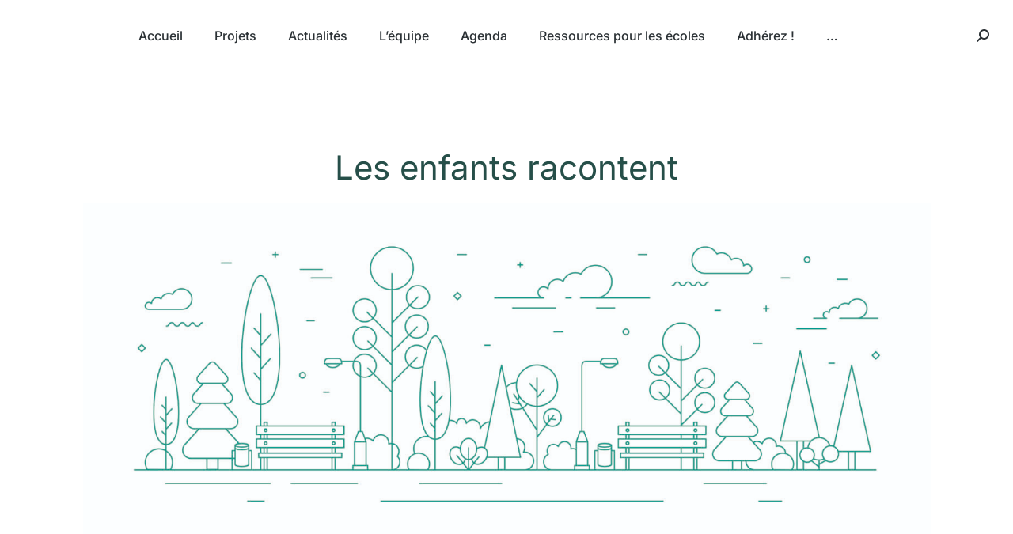

--- FILE ---
content_type: text/html; charset=UTF-8
request_url: https://robindesbancs.fr/histoires-de-bancs/
body_size: 17501
content:
<!DOCTYPE html>
<!--[if !(IE 6) | !(IE 7) | !(IE 8)  ]><!-->
<html lang="fr-FR" class="no-js">
<!--<![endif]-->
<head>
	<meta charset="UTF-8" />
				<meta name="viewport" content="width=device-width, initial-scale=1, maximum-scale=1, user-scalable=0"/>
				<link rel="profile" href="https://gmpg.org/xfn/11" />
	<title>Histoires de bancs &#8211; Robin des Bancs</title>
<meta name='robots' content='max-image-preview:large' />
<link rel='dns-prefetch' href='//fonts.googleapis.com' />
<link rel="alternate" type="application/rss+xml" title="Robin des Bancs &raquo; Flux" href="https://robindesbancs.fr/feed/" />
<link rel="alternate" type="application/rss+xml" title="Robin des Bancs &raquo; Flux des commentaires" href="https://robindesbancs.fr/comments/feed/" />
<link rel="alternate" title="oEmbed (JSON)" type="application/json+oembed" href="https://robindesbancs.fr/wp-json/oembed/1.0/embed?url=https%3A%2F%2Frobindesbancs.fr%2Fhistoires-de-bancs%2F" />
<link rel="alternate" title="oEmbed (XML)" type="text/xml+oembed" href="https://robindesbancs.fr/wp-json/oembed/1.0/embed?url=https%3A%2F%2Frobindesbancs.fr%2Fhistoires-de-bancs%2F&#038;format=xml" />
<style id='wp-img-auto-sizes-contain-inline-css'>
img:is([sizes=auto i],[sizes^="auto," i]){contain-intrinsic-size:3000px 1500px}
/*# sourceURL=wp-img-auto-sizes-contain-inline-css */
</style>
<style id='wp-emoji-styles-inline-css'>

	img.wp-smiley, img.emoji {
		display: inline !important;
		border: none !important;
		box-shadow: none !important;
		height: 1em !important;
		width: 1em !important;
		margin: 0 0.07em !important;
		vertical-align: -0.1em !important;
		background: none !important;
		padding: 0 !important;
	}
/*# sourceURL=wp-emoji-styles-inline-css */
</style>
<link rel='stylesheet' id='wp-block-library-css' href='https://robindesbancs.fr/wp-includes/css/dist/block-library/style.min.css?ver=6.9' media='all' />
<style id='wp-block-library-theme-inline-css'>
.wp-block-audio :where(figcaption){color:#555;font-size:13px;text-align:center}.is-dark-theme .wp-block-audio :where(figcaption){color:#ffffffa6}.wp-block-audio{margin:0 0 1em}.wp-block-code{border:1px solid #ccc;border-radius:4px;font-family:Menlo,Consolas,monaco,monospace;padding:.8em 1em}.wp-block-embed :where(figcaption){color:#555;font-size:13px;text-align:center}.is-dark-theme .wp-block-embed :where(figcaption){color:#ffffffa6}.wp-block-embed{margin:0 0 1em}.blocks-gallery-caption{color:#555;font-size:13px;text-align:center}.is-dark-theme .blocks-gallery-caption{color:#ffffffa6}:root :where(.wp-block-image figcaption){color:#555;font-size:13px;text-align:center}.is-dark-theme :root :where(.wp-block-image figcaption){color:#ffffffa6}.wp-block-image{margin:0 0 1em}.wp-block-pullquote{border-bottom:4px solid;border-top:4px solid;color:currentColor;margin-bottom:1.75em}.wp-block-pullquote :where(cite),.wp-block-pullquote :where(footer),.wp-block-pullquote__citation{color:currentColor;font-size:.8125em;font-style:normal;text-transform:uppercase}.wp-block-quote{border-left:.25em solid;margin:0 0 1.75em;padding-left:1em}.wp-block-quote cite,.wp-block-quote footer{color:currentColor;font-size:.8125em;font-style:normal;position:relative}.wp-block-quote:where(.has-text-align-right){border-left:none;border-right:.25em solid;padding-left:0;padding-right:1em}.wp-block-quote:where(.has-text-align-center){border:none;padding-left:0}.wp-block-quote.is-large,.wp-block-quote.is-style-large,.wp-block-quote:where(.is-style-plain){border:none}.wp-block-search .wp-block-search__label{font-weight:700}.wp-block-search__button{border:1px solid #ccc;padding:.375em .625em}:where(.wp-block-group.has-background){padding:1.25em 2.375em}.wp-block-separator.has-css-opacity{opacity:.4}.wp-block-separator{border:none;border-bottom:2px solid;margin-left:auto;margin-right:auto}.wp-block-separator.has-alpha-channel-opacity{opacity:1}.wp-block-separator:not(.is-style-wide):not(.is-style-dots){width:100px}.wp-block-separator.has-background:not(.is-style-dots){border-bottom:none;height:1px}.wp-block-separator.has-background:not(.is-style-wide):not(.is-style-dots){height:2px}.wp-block-table{margin:0 0 1em}.wp-block-table td,.wp-block-table th{word-break:normal}.wp-block-table :where(figcaption){color:#555;font-size:13px;text-align:center}.is-dark-theme .wp-block-table :where(figcaption){color:#ffffffa6}.wp-block-video :where(figcaption){color:#555;font-size:13px;text-align:center}.is-dark-theme .wp-block-video :where(figcaption){color:#ffffffa6}.wp-block-video{margin:0 0 1em}:root :where(.wp-block-template-part.has-background){margin-bottom:0;margin-top:0;padding:1.25em 2.375em}
/*# sourceURL=/wp-includes/css/dist/block-library/theme.min.css */
</style>
<style id='classic-theme-styles-inline-css'>
/*! This file is auto-generated */
.wp-block-button__link{color:#fff;background-color:#32373c;border-radius:9999px;box-shadow:none;text-decoration:none;padding:calc(.667em + 2px) calc(1.333em + 2px);font-size:1.125em}.wp-block-file__button{background:#32373c;color:#fff;text-decoration:none}
/*# sourceURL=/wp-includes/css/classic-themes.min.css */
</style>
<style id='global-styles-inline-css'>
:root{--wp--preset--aspect-ratio--square: 1;--wp--preset--aspect-ratio--4-3: 4/3;--wp--preset--aspect-ratio--3-4: 3/4;--wp--preset--aspect-ratio--3-2: 3/2;--wp--preset--aspect-ratio--2-3: 2/3;--wp--preset--aspect-ratio--16-9: 16/9;--wp--preset--aspect-ratio--9-16: 9/16;--wp--preset--color--black: #000000;--wp--preset--color--cyan-bluish-gray: #abb8c3;--wp--preset--color--white: #FFF;--wp--preset--color--pale-pink: #f78da7;--wp--preset--color--vivid-red: #cf2e2e;--wp--preset--color--luminous-vivid-orange: #ff6900;--wp--preset--color--luminous-vivid-amber: #fcb900;--wp--preset--color--light-green-cyan: #7bdcb5;--wp--preset--color--vivid-green-cyan: #00d084;--wp--preset--color--pale-cyan-blue: #8ed1fc;--wp--preset--color--vivid-cyan-blue: #0693e3;--wp--preset--color--vivid-purple: #9b51e0;--wp--preset--color--accent: #f29d1f;--wp--preset--color--dark-gray: #111;--wp--preset--color--light-gray: #767676;--wp--preset--gradient--vivid-cyan-blue-to-vivid-purple: linear-gradient(135deg,rgb(6,147,227) 0%,rgb(155,81,224) 100%);--wp--preset--gradient--light-green-cyan-to-vivid-green-cyan: linear-gradient(135deg,rgb(122,220,180) 0%,rgb(0,208,130) 100%);--wp--preset--gradient--luminous-vivid-amber-to-luminous-vivid-orange: linear-gradient(135deg,rgb(252,185,0) 0%,rgb(255,105,0) 100%);--wp--preset--gradient--luminous-vivid-orange-to-vivid-red: linear-gradient(135deg,rgb(255,105,0) 0%,rgb(207,46,46) 100%);--wp--preset--gradient--very-light-gray-to-cyan-bluish-gray: linear-gradient(135deg,rgb(238,238,238) 0%,rgb(169,184,195) 100%);--wp--preset--gradient--cool-to-warm-spectrum: linear-gradient(135deg,rgb(74,234,220) 0%,rgb(151,120,209) 20%,rgb(207,42,186) 40%,rgb(238,44,130) 60%,rgb(251,105,98) 80%,rgb(254,248,76) 100%);--wp--preset--gradient--blush-light-purple: linear-gradient(135deg,rgb(255,206,236) 0%,rgb(152,150,240) 100%);--wp--preset--gradient--blush-bordeaux: linear-gradient(135deg,rgb(254,205,165) 0%,rgb(254,45,45) 50%,rgb(107,0,62) 100%);--wp--preset--gradient--luminous-dusk: linear-gradient(135deg,rgb(255,203,112) 0%,rgb(199,81,192) 50%,rgb(65,88,208) 100%);--wp--preset--gradient--pale-ocean: linear-gradient(135deg,rgb(255,245,203) 0%,rgb(182,227,212) 50%,rgb(51,167,181) 100%);--wp--preset--gradient--electric-grass: linear-gradient(135deg,rgb(202,248,128) 0%,rgb(113,206,126) 100%);--wp--preset--gradient--midnight: linear-gradient(135deg,rgb(2,3,129) 0%,rgb(40,116,252) 100%);--wp--preset--font-size--small: 13px;--wp--preset--font-size--medium: 20px;--wp--preset--font-size--large: 36px;--wp--preset--font-size--x-large: 42px;--wp--preset--spacing--20: 0.44rem;--wp--preset--spacing--30: 0.67rem;--wp--preset--spacing--40: 1rem;--wp--preset--spacing--50: 1.5rem;--wp--preset--spacing--60: 2.25rem;--wp--preset--spacing--70: 3.38rem;--wp--preset--spacing--80: 5.06rem;--wp--preset--shadow--natural: 6px 6px 9px rgba(0, 0, 0, 0.2);--wp--preset--shadow--deep: 12px 12px 50px rgba(0, 0, 0, 0.4);--wp--preset--shadow--sharp: 6px 6px 0px rgba(0, 0, 0, 0.2);--wp--preset--shadow--outlined: 6px 6px 0px -3px rgb(255, 255, 255), 6px 6px rgb(0, 0, 0);--wp--preset--shadow--crisp: 6px 6px 0px rgb(0, 0, 0);}:where(.is-layout-flex){gap: 0.5em;}:where(.is-layout-grid){gap: 0.5em;}body .is-layout-flex{display: flex;}.is-layout-flex{flex-wrap: wrap;align-items: center;}.is-layout-flex > :is(*, div){margin: 0;}body .is-layout-grid{display: grid;}.is-layout-grid > :is(*, div){margin: 0;}:where(.wp-block-columns.is-layout-flex){gap: 2em;}:where(.wp-block-columns.is-layout-grid){gap: 2em;}:where(.wp-block-post-template.is-layout-flex){gap: 1.25em;}:where(.wp-block-post-template.is-layout-grid){gap: 1.25em;}.has-black-color{color: var(--wp--preset--color--black) !important;}.has-cyan-bluish-gray-color{color: var(--wp--preset--color--cyan-bluish-gray) !important;}.has-white-color{color: var(--wp--preset--color--white) !important;}.has-pale-pink-color{color: var(--wp--preset--color--pale-pink) !important;}.has-vivid-red-color{color: var(--wp--preset--color--vivid-red) !important;}.has-luminous-vivid-orange-color{color: var(--wp--preset--color--luminous-vivid-orange) !important;}.has-luminous-vivid-amber-color{color: var(--wp--preset--color--luminous-vivid-amber) !important;}.has-light-green-cyan-color{color: var(--wp--preset--color--light-green-cyan) !important;}.has-vivid-green-cyan-color{color: var(--wp--preset--color--vivid-green-cyan) !important;}.has-pale-cyan-blue-color{color: var(--wp--preset--color--pale-cyan-blue) !important;}.has-vivid-cyan-blue-color{color: var(--wp--preset--color--vivid-cyan-blue) !important;}.has-vivid-purple-color{color: var(--wp--preset--color--vivid-purple) !important;}.has-black-background-color{background-color: var(--wp--preset--color--black) !important;}.has-cyan-bluish-gray-background-color{background-color: var(--wp--preset--color--cyan-bluish-gray) !important;}.has-white-background-color{background-color: var(--wp--preset--color--white) !important;}.has-pale-pink-background-color{background-color: var(--wp--preset--color--pale-pink) !important;}.has-vivid-red-background-color{background-color: var(--wp--preset--color--vivid-red) !important;}.has-luminous-vivid-orange-background-color{background-color: var(--wp--preset--color--luminous-vivid-orange) !important;}.has-luminous-vivid-amber-background-color{background-color: var(--wp--preset--color--luminous-vivid-amber) !important;}.has-light-green-cyan-background-color{background-color: var(--wp--preset--color--light-green-cyan) !important;}.has-vivid-green-cyan-background-color{background-color: var(--wp--preset--color--vivid-green-cyan) !important;}.has-pale-cyan-blue-background-color{background-color: var(--wp--preset--color--pale-cyan-blue) !important;}.has-vivid-cyan-blue-background-color{background-color: var(--wp--preset--color--vivid-cyan-blue) !important;}.has-vivid-purple-background-color{background-color: var(--wp--preset--color--vivid-purple) !important;}.has-black-border-color{border-color: var(--wp--preset--color--black) !important;}.has-cyan-bluish-gray-border-color{border-color: var(--wp--preset--color--cyan-bluish-gray) !important;}.has-white-border-color{border-color: var(--wp--preset--color--white) !important;}.has-pale-pink-border-color{border-color: var(--wp--preset--color--pale-pink) !important;}.has-vivid-red-border-color{border-color: var(--wp--preset--color--vivid-red) !important;}.has-luminous-vivid-orange-border-color{border-color: var(--wp--preset--color--luminous-vivid-orange) !important;}.has-luminous-vivid-amber-border-color{border-color: var(--wp--preset--color--luminous-vivid-amber) !important;}.has-light-green-cyan-border-color{border-color: var(--wp--preset--color--light-green-cyan) !important;}.has-vivid-green-cyan-border-color{border-color: var(--wp--preset--color--vivid-green-cyan) !important;}.has-pale-cyan-blue-border-color{border-color: var(--wp--preset--color--pale-cyan-blue) !important;}.has-vivid-cyan-blue-border-color{border-color: var(--wp--preset--color--vivid-cyan-blue) !important;}.has-vivid-purple-border-color{border-color: var(--wp--preset--color--vivid-purple) !important;}.has-vivid-cyan-blue-to-vivid-purple-gradient-background{background: var(--wp--preset--gradient--vivid-cyan-blue-to-vivid-purple) !important;}.has-light-green-cyan-to-vivid-green-cyan-gradient-background{background: var(--wp--preset--gradient--light-green-cyan-to-vivid-green-cyan) !important;}.has-luminous-vivid-amber-to-luminous-vivid-orange-gradient-background{background: var(--wp--preset--gradient--luminous-vivid-amber-to-luminous-vivid-orange) !important;}.has-luminous-vivid-orange-to-vivid-red-gradient-background{background: var(--wp--preset--gradient--luminous-vivid-orange-to-vivid-red) !important;}.has-very-light-gray-to-cyan-bluish-gray-gradient-background{background: var(--wp--preset--gradient--very-light-gray-to-cyan-bluish-gray) !important;}.has-cool-to-warm-spectrum-gradient-background{background: var(--wp--preset--gradient--cool-to-warm-spectrum) !important;}.has-blush-light-purple-gradient-background{background: var(--wp--preset--gradient--blush-light-purple) !important;}.has-blush-bordeaux-gradient-background{background: var(--wp--preset--gradient--blush-bordeaux) !important;}.has-luminous-dusk-gradient-background{background: var(--wp--preset--gradient--luminous-dusk) !important;}.has-pale-ocean-gradient-background{background: var(--wp--preset--gradient--pale-ocean) !important;}.has-electric-grass-gradient-background{background: var(--wp--preset--gradient--electric-grass) !important;}.has-midnight-gradient-background{background: var(--wp--preset--gradient--midnight) !important;}.has-small-font-size{font-size: var(--wp--preset--font-size--small) !important;}.has-medium-font-size{font-size: var(--wp--preset--font-size--medium) !important;}.has-large-font-size{font-size: var(--wp--preset--font-size--large) !important;}.has-x-large-font-size{font-size: var(--wp--preset--font-size--x-large) !important;}
:where(.wp-block-post-template.is-layout-flex){gap: 1.25em;}:where(.wp-block-post-template.is-layout-grid){gap: 1.25em;}
:where(.wp-block-term-template.is-layout-flex){gap: 1.25em;}:where(.wp-block-term-template.is-layout-grid){gap: 1.25em;}
:where(.wp-block-columns.is-layout-flex){gap: 2em;}:where(.wp-block-columns.is-layout-grid){gap: 2em;}
:root :where(.wp-block-pullquote){font-size: 1.5em;line-height: 1.6;}
/*# sourceURL=global-styles-inline-css */
</style>
<link rel='stylesheet' id='contact-form-7-css' href='https://robindesbancs.fr/wp-content/plugins/contact-form-7/includes/css/styles.css?ver=6.1.4' media='all' />
<link rel='stylesheet' id='the7-font-css' href='https://robindesbancs.fr/wp-content/themes/dt-the7/fonts/icomoon-the7-font/icomoon-the7-font.min.css?ver=12.9.0' media='all' />
<link rel='stylesheet' id='the7-awesome-fonts-css' href='https://robindesbancs.fr/wp-content/themes/dt-the7/fonts/FontAwesome/css/all.min.css?ver=12.9.0' media='all' />
<link rel='stylesheet' id='the7-fontello-css' href='https://robindesbancs.fr/wp-content/themes/dt-the7/fonts/fontello/css/fontello.min.css?ver=12.9.0' media='all' />
<link rel='stylesheet' id='elementor-frontend-css' href='https://robindesbancs.fr/wp-content/plugins/elementor/assets/css/frontend.min.css?ver=3.34.1' media='all' />
<link rel='stylesheet' id='widget-heading-css' href='https://robindesbancs.fr/wp-content/plugins/elementor/assets/css/widget-heading.min.css?ver=3.34.1' media='all' />
<link rel='stylesheet' id='widget-social-icons-css' href='https://robindesbancs.fr/wp-content/plugins/elementor/assets/css/widget-social-icons.min.css?ver=3.34.1' media='all' />
<link rel='stylesheet' id='e-apple-webkit-css' href='https://robindesbancs.fr/wp-content/plugins/elementor/assets/css/conditionals/apple-webkit.min.css?ver=3.34.1' media='all' />
<link rel='stylesheet' id='elementor-icons-css' href='https://robindesbancs.fr/wp-content/plugins/elementor/assets/lib/eicons/css/elementor-icons.min.css?ver=5.45.0' media='all' />
<link rel='stylesheet' id='elementor-post-1022-css' href='https://robindesbancs.fr/wp-content/uploads/elementor/css/post-1022.css?ver=1768585400' media='all' />
<link rel='stylesheet' id='elementor-post-30242-css' href='https://robindesbancs.fr/wp-content/uploads/elementor/css/post-30242.css?ver=1768622510' media='all' />
<link rel='stylesheet' id='elementor-post-2818-css' href='https://robindesbancs.fr/wp-content/uploads/elementor/css/post-2818.css?ver=1768587962' media='all' />
<link rel='stylesheet' id='elementor-post-20841-css' href='https://robindesbancs.fr/wp-content/uploads/elementor/css/post-20841.css?ver=1768585400' media='all' />
<link rel='stylesheet' id='dt-web-fonts-css' href='https://fonts.googleapis.com/css?family=Roboto:400,600,700%7CInter:400,500,600,700,normal%7CRoboto+Condensed:400,600,700%7CLibre+Franklin:400,600,700' media='all' />
<link rel='stylesheet' id='dt-main-css' href='https://robindesbancs.fr/wp-content/themes/dt-the7/css/main.min.css?ver=12.9.0' media='all' />
<style id='dt-main-inline-css'>
body #load {
  display: block;
  height: 100%;
  overflow: hidden;
  position: fixed;
  width: 100%;
  z-index: 9901;
  opacity: 1;
  visibility: visible;
  transition: all .35s ease-out;
}
.load-wrap {
  width: 100%;
  height: 100%;
  background-position: center center;
  background-repeat: no-repeat;
  text-align: center;
  display: -ms-flexbox;
  display: -ms-flex;
  display: flex;
  -ms-align-items: center;
  -ms-flex-align: center;
  align-items: center;
  -ms-flex-flow: column wrap;
  flex-flow: column wrap;
  -ms-flex-pack: center;
  -ms-justify-content: center;
  justify-content: center;
}
.load-wrap > svg {
  position: absolute;
  top: 50%;
  left: 50%;
  transform: translate(-50%,-50%);
}
#load {
  background: var(--the7-elementor-beautiful-loading-bg,#ffffff);
  --the7-beautiful-spinner-color2: var(--the7-beautiful-spinner-color,#24ced8);
}

/*# sourceURL=dt-main-inline-css */
</style>
<link rel='stylesheet' id='the7-custom-scrollbar-css' href='https://robindesbancs.fr/wp-content/themes/dt-the7/lib/custom-scrollbar/custom-scrollbar.min.css?ver=12.9.0' media='all' />
<link rel='stylesheet' id='the7-core-css' href='https://robindesbancs.fr/wp-content/plugins/dt-the7-core/assets/css/post-type.min.css?ver=2.7.12' media='all' />
<link rel='stylesheet' id='the7-css-vars-css' href='https://robindesbancs.fr/wp-content/uploads/the7-css/css-vars.css?ver=6099877239a3' media='all' />
<link rel='stylesheet' id='dt-custom-css' href='https://robindesbancs.fr/wp-content/uploads/the7-css/custom.css?ver=6099877239a3' media='all' />
<link rel='stylesheet' id='dt-media-css' href='https://robindesbancs.fr/wp-content/uploads/the7-css/media.css?ver=6099877239a3' media='all' />
<link rel='stylesheet' id='the7-mega-menu-css' href='https://robindesbancs.fr/wp-content/uploads/the7-css/mega-menu.css?ver=6099877239a3' media='all' />
<link rel='stylesheet' id='the7-elements-albums-portfolio-css' href='https://robindesbancs.fr/wp-content/uploads/the7-css/the7-elements-albums-portfolio.css?ver=6099877239a3' media='all' />
<link rel='stylesheet' id='the7-elements-css' href='https://robindesbancs.fr/wp-content/uploads/the7-css/post-type-dynamic.css?ver=6099877239a3' media='all' />
<link rel='stylesheet' id='style-css' href='https://robindesbancs.fr/wp-content/themes/dt-the7-child/style.css?ver=12.9.0' media='all' />
<link rel='stylesheet' id='the7-elementor-global-css' href='https://robindesbancs.fr/wp-content/themes/dt-the7/css/compatibility/elementor/elementor-global.min.css?ver=12.9.0' media='all' />
<link rel='stylesheet' id='elementor-gf-local-inter-css' href='https://robindesbancs.fr/wp-content/uploads/elementor/google-fonts/css/inter.css?ver=1753956782' media='all' />
<link rel='stylesheet' id='elementor-icons-shared-0-css' href='https://robindesbancs.fr/wp-content/plugins/elementor/assets/lib/font-awesome/css/fontawesome.min.css?ver=5.15.3' media='all' />
<link rel='stylesheet' id='elementor-icons-fa-brands-css' href='https://robindesbancs.fr/wp-content/plugins/elementor/assets/lib/font-awesome/css/brands.min.css?ver=5.15.3' media='all' />
<script src="https://robindesbancs.fr/wp-includes/js/jquery/jquery.min.js?ver=3.7.1" id="jquery-core-js"></script>
<script src="https://robindesbancs.fr/wp-includes/js/jquery/jquery-migrate.min.js?ver=3.4.1" id="jquery-migrate-js"></script>
<script id="dt-above-fold-js-extra">
var dtLocal = {"themeUrl":"https://robindesbancs.fr/wp-content/themes/dt-the7","passText":"Pour voir ce contenu, entrer le mots de passe:","moreButtonText":{"loading":"Chargement ...","loadMore":"Charger la suite"},"postID":"30242","ajaxurl":"https://robindesbancs.fr/wp-admin/admin-ajax.php","REST":{"baseUrl":"https://robindesbancs.fr/wp-json/the7/v1","endpoints":{"sendMail":"/send-mail"}},"contactMessages":{"required":"One or more fields have an error. Please check and try again.","terms":"Veuillez accepter la politique de confidentialit\u00e9.","fillTheCaptchaError":"Veuillez remplir le captcha."},"captchaSiteKey":"","ajaxNonce":"af43a783ba","pageData":{"type":"page","template":"page","layout":null},"themeSettings":{"smoothScroll":"off","lazyLoading":false,"desktopHeader":{"height":90},"ToggleCaptionEnabled":"disabled","ToggleCaption":"Navigation","floatingHeader":{"showAfter":140,"showMenu":true,"height":54,"logo":{"showLogo":true,"html":"","url":"https://robindesbancs.fr/"}},"topLine":{"floatingTopLine":{"logo":{"showLogo":false,"html":""}}},"mobileHeader":{"firstSwitchPoint":900,"secondSwitchPoint":768,"firstSwitchPointHeight":54,"secondSwitchPointHeight":54,"mobileToggleCaptionEnabled":"disabled","mobileToggleCaption":"Menu"},"stickyMobileHeaderFirstSwitch":{"logo":{"html":""}},"stickyMobileHeaderSecondSwitch":{"logo":{"html":""}},"sidebar":{"switchPoint":768},"boxedWidth":"1340px"},"elementor":{"settings":{"container_width":1300}}};
var dtShare = {"shareButtonText":{"facebook":"Partager sur Facebook","twitter":"Share on X","pinterest":"\u00c9pingler le","linkedin":"Partager sur Linkedin","whatsapp":"Partager sur Whatsapp"},"overlayOpacity":"85"};
//# sourceURL=dt-above-fold-js-extra
</script>
<script src="https://robindesbancs.fr/wp-content/themes/dt-the7/js/above-the-fold.min.js?ver=12.9.0" id="dt-above-fold-js"></script>
<link rel="https://api.w.org/" href="https://robindesbancs.fr/wp-json/" /><link rel="alternate" title="JSON" type="application/json" href="https://robindesbancs.fr/wp-json/wp/v2/pages/30242" /><link rel="EditURI" type="application/rsd+xml" title="RSD" href="https://robindesbancs.fr/xmlrpc.php?rsd" />
<meta name="generator" content="WordPress 6.9" />
<link rel="canonical" href="https://robindesbancs.fr/histoires-de-bancs/" />
<link rel='shortlink' href='https://robindesbancs.fr/?p=30242' />
<meta property="og:site_name" content="Robin des Bancs" />
<meta property="og:title" content="Histoires de bancs" />
<meta property="og:image" content="https://robindesbancs.fr/wp-content/uploads/2021/04/ALEX-ENFANT-SOUVENIR.jpg" />
<meta property="og:url" content="https://robindesbancs.fr/histoires-de-bancs/" />
<meta property="og:type" content="article" />
<meta name="generator" content="Elementor 3.34.1; settings: css_print_method-external, google_font-enabled, font_display-auto">
			<style>
				.e-con.e-parent:nth-of-type(n+4):not(.e-lazyloaded):not(.e-no-lazyload),
				.e-con.e-parent:nth-of-type(n+4):not(.e-lazyloaded):not(.e-no-lazyload) * {
					background-image: none !important;
				}
				@media screen and (max-height: 1024px) {
					.e-con.e-parent:nth-of-type(n+3):not(.e-lazyloaded):not(.e-no-lazyload),
					.e-con.e-parent:nth-of-type(n+3):not(.e-lazyloaded):not(.e-no-lazyload) * {
						background-image: none !important;
					}
				}
				@media screen and (max-height: 640px) {
					.e-con.e-parent:nth-of-type(n+2):not(.e-lazyloaded):not(.e-no-lazyload),
					.e-con.e-parent:nth-of-type(n+2):not(.e-lazyloaded):not(.e-no-lazyload) * {
						background-image: none !important;
					}
				}
			</style>
			<script type="text/javascript" id="the7-loader-script">
document.addEventListener("DOMContentLoaded", function(event) {
	var load = document.getElementById("load");
	if(!load.classList.contains('loader-removed')){
		var removeLoading = setTimeout(function() {
			load.className += " loader-removed";
		}, 300);
	}
});
</script>
		<link rel="icon" href="https://robindesbancs.fr/wp-content/uploads/2021/04/logo-RobinDesBancs-petit-rouge-40x46-1.png" type="image/png" sizes="16x16"/><link rel="icon" href="https://robindesbancs.fr/wp-content/uploads/2021/04/logo-RobinDesBancs-petit-rouge-40x46-1.png" type="image/png" sizes="32x32"/><link rel="apple-touch-icon" href="https://robindesbancs.fr/wp-content/uploads/2021/04/logo-RobinDesBancs-petit-rouge-40x46-1.png"></head>
<body id="the7-body" class="wp-singular page-template page-template-elementor_header_footer page page-id-30242 wp-custom-logo wp-embed-responsive wp-theme-dt-the7 wp-child-theme-dt-the7-child the7-core-ver-2.7.12 title-off dt-responsive-on right-mobile-menu-close-icon ouside-menu-close-icon mobile-hamburger-close-bg-enable mobile-hamburger-close-bg-hover-enable  fade-small-mobile-menu-close-icon fade-medium-menu-close-icon srcset-enabled btn-flat custom-btn-color custom-btn-hover-color phantom-sticky phantom-shadow-decoration phantom-custom-logo-on sticky-mobile-header top-header first-switch-logo-left first-switch-menu-right second-switch-logo-left second-switch-menu-right right-mobile-menu layzr-loading-on popup-message-style the7-ver-12.9.0 dt-fa-compatibility elementor-default elementor-template-full-width elementor-clear-template elementor-kit-1022 elementor-page elementor-page-30242">
<!-- The7 12.9.0 -->
<div id="load" class="spinner-loader">
	<div class="load-wrap"><style type="text/css">
    [class*="the7-spinner-animate-"]{
        animation: spinner-animation 1s cubic-bezier(1,1,1,1) infinite;
        x:46.5px;
        y:40px;
        width:7px;
        height:20px;
        fill:var(--the7-beautiful-spinner-color2);
        opacity: 0.2;
    }
    .the7-spinner-animate-2{
        animation-delay: 0.083s;
    }
    .the7-spinner-animate-3{
        animation-delay: 0.166s;
    }
    .the7-spinner-animate-4{
         animation-delay: 0.25s;
    }
    .the7-spinner-animate-5{
         animation-delay: 0.33s;
    }
    .the7-spinner-animate-6{
         animation-delay: 0.416s;
    }
    .the7-spinner-animate-7{
         animation-delay: 0.5s;
    }
    .the7-spinner-animate-8{
         animation-delay: 0.58s;
    }
    .the7-spinner-animate-9{
         animation-delay: 0.666s;
    }
    .the7-spinner-animate-10{
         animation-delay: 0.75s;
    }
    .the7-spinner-animate-11{
        animation-delay: 0.83s;
    }
    .the7-spinner-animate-12{
        animation-delay: 0.916s;
    }
    @keyframes spinner-animation{
        from {
            opacity: 1;
        }
        to{
            opacity: 0;
        }
    }
</style>
<svg width="75px" height="75px" xmlns="http://www.w3.org/2000/svg" viewBox="0 0 100 100" preserveAspectRatio="xMidYMid">
	<rect class="the7-spinner-animate-1" rx="5" ry="5" transform="rotate(0 50 50) translate(0 -30)"></rect>
	<rect class="the7-spinner-animate-2" rx="5" ry="5" transform="rotate(30 50 50) translate(0 -30)"></rect>
	<rect class="the7-spinner-animate-3" rx="5" ry="5" transform="rotate(60 50 50) translate(0 -30)"></rect>
	<rect class="the7-spinner-animate-4" rx="5" ry="5" transform="rotate(90 50 50) translate(0 -30)"></rect>
	<rect class="the7-spinner-animate-5" rx="5" ry="5" transform="rotate(120 50 50) translate(0 -30)"></rect>
	<rect class="the7-spinner-animate-6" rx="5" ry="5" transform="rotate(150 50 50) translate(0 -30)"></rect>
	<rect class="the7-spinner-animate-7" rx="5" ry="5" transform="rotate(180 50 50) translate(0 -30)"></rect>
	<rect class="the7-spinner-animate-8" rx="5" ry="5" transform="rotate(210 50 50) translate(0 -30)"></rect>
	<rect class="the7-spinner-animate-9" rx="5" ry="5" transform="rotate(240 50 50) translate(0 -30)"></rect>
	<rect class="the7-spinner-animate-10" rx="5" ry="5" transform="rotate(270 50 50) translate(0 -30)"></rect>
	<rect class="the7-spinner-animate-11" rx="5" ry="5" transform="rotate(300 50 50) translate(0 -30)"></rect>
	<rect class="the7-spinner-animate-12" rx="5" ry="5" transform="rotate(330 50 50) translate(0 -30)"></rect>
</svg></div>
</div>
<div id="page" >
	<a class="skip-link screen-reader-text" href="#content">Aller au contenu</a>

<div class="masthead inline-header center widgets full-height full-width shadow-mobile-header-decoration x-move-mobile-icon show-sub-menu-on-hover show-device-logo show-mobile-logo" >

	<div class="top-bar full-width-line top-bar-empty top-bar-line-hide">
	<div class="top-bar-bg" ></div>
	<div class="mini-widgets left-widgets"></div><div class="mini-widgets right-widgets"></div></div>

	<header class="header-bar" role="banner">

		<div class="branding">
	<div id="site-title" class="assistive-text">Robin des Bancs</div>
	<div id="site-description" class="assistive-text">Parcours d&#039;assises artistiques dans Toulon</div>
	</div>

		<ul id="primary-menu" class="main-nav underline-decoration l-to-r-line outside-item-remove-margin"><li class="menu-item menu-item-type-post_type menu-item-object-page menu-item-home menu-item-30356 first depth-0"><a href='https://robindesbancs.fr/' data-level='1'><span class="menu-item-text"><span class="menu-text">Accueil</span></span></a></li> <li class="menu-item menu-item-type-post_type menu-item-object-page menu-item-31233 depth-0"><a href='https://robindesbancs.fr/projets/' data-level='1'><span class="menu-item-text"><span class="menu-text">Projets</span></span></a></li> <li class="menu-item menu-item-type-post_type menu-item-object-page menu-item-30026 depth-0"><a href='https://robindesbancs.fr/articles/' data-level='1'><span class="menu-item-text"><span class="menu-text">Actualités</span></span></a></li> <li class="menu-item menu-item-type-post_type menu-item-object-page menu-item-30212 depth-0"><a href='https://robindesbancs.fr/equipe/' data-level='1'><span class="menu-item-text"><span class="menu-text">L’équipe</span></span></a></li> <li class="menu-item menu-item-type-post_type menu-item-object-page menu-item-32150 depth-0"><a href='https://robindesbancs.fr/agenda/' data-level='1'><span class="menu-item-text"><span class="menu-text">Agenda</span></span></a></li> <li class="menu-item menu-item-type-post_type menu-item-object-page menu-item-32973 depth-0"><a href='https://robindesbancs.fr/ressources-pour-les-ecoles/' data-level='1'><span class="menu-item-text"><span class="menu-text">Ressources pour les écoles</span></span></a></li> <li class="menu-item menu-item-type-post_type menu-item-object-page menu-item-33305 depth-0"><a href='https://robindesbancs.fr/adherez/' data-level='1'><span class="menu-item-text"><span class="menu-text">Adhérez !</span></span></a></li> <li class="menu-item menu-item-type-post_type menu-item-object-page menu-item-has-children menu-item-30206 last has-children depth-0"><a href='https://robindesbancs.fr/accueil/' class='not-clickable-item' data-level='1' aria-haspopup='true' aria-expanded='false'><span class="menu-item-text"><span class="menu-text">…</span></span></a><ul class="sub-nav hover-style-bg level-arrows-on" role="group"><li class="menu-item menu-item-type-post_type menu-item-object-page menu-item-30225 first depth-1"><a href='https://robindesbancs.fr/liens/' data-level='2'><span class="menu-item-text"><span class="menu-text">Liens et ressources sur les Bancs</span></span></a></li> <li class="menu-item menu-item-type-post_type menu-item-object-page menu-item-33265 depth-1"><a href='https://robindesbancs.fr/chaises-disponibles/' data-level='2'><span class="menu-item-text"><span class="menu-text">Chaises disponibles</span></span></a></li> <li class="menu-item menu-item-type-post_type menu-item-object-page menu-item-30219 depth-1"><a href='https://robindesbancs.fr/les-partenaires/' data-level='2'><span class="menu-item-text"><span class="menu-text">Les partenaires</span></span></a></li> <li class="menu-item menu-item-type-post_type menu-item-object-page menu-item-30210 depth-1"><a href='https://robindesbancs.fr/crowdfunding/' data-level='2'><span class="menu-item-text"><span class="menu-text">Défiscaliser…</span></span></a></li> <li class="menu-item menu-item-type-post_type menu-item-object-page menu-item-has-children menu-item-30231 has-children depth-1"><a href='https://robindesbancs.fr/photos/' class='not-clickable-item' data-level='2' aria-haspopup='true' aria-expanded='false'><span class="menu-item-text"><span class="menu-text">Galerie</span></span></a><ul class="sub-nav hover-style-bg level-arrows-on" role="group"><li class="menu-item menu-item-type-post_type menu-item-object-page menu-item-30232 first depth-2"><a href='https://robindesbancs.fr/photos-de-bancs-du-monde/' data-level='3'><span class="menu-item-text"><span class="menu-text">Photos de bancs du Monde</span></span></a></li> <li class="menu-item menu-item-type-post_type menu-item-object-page menu-item-30217 depth-2"><a href='https://robindesbancs.fr/les-bancs-de-caroline/' data-level='3'><span class="menu-item-text"><span class="menu-text">Les bancs méditerranéens de Caroline</span></span></a></li> <li class="menu-item menu-item-type-post_type menu-item-object-page menu-item-30233 depth-2"><a href='https://robindesbancs.fr/galerie-photos/' data-level='3'><span class="menu-item-text"><span class="menu-text">Photos de la Fête du Banc</span></span></a></li> </ul></li> <li class="menu-item menu-item-type-post_type menu-item-object-page menu-item-30236 depth-1"><a href='https://robindesbancs.fr/projets-2018-2019/' data-level='2'><span class="menu-item-text"><span class="menu-text">Actions</span></span></a></li> <li class="menu-item menu-item-type-post_type menu-item-object-page menu-item-30227 depth-1"><a href='https://robindesbancs.fr/presentation/' data-level='2'><span class="menu-item-text"><span class="menu-text">Nous avons rêvé Toulon</span></span></a></li> <li class="menu-item menu-item-type-post_type menu-item-object-page menu-item-has-children menu-item-30230 has-children depth-1"><a href='https://robindesbancs.fr/performances/' class='not-clickable-item' data-level='2' aria-haspopup='true' aria-expanded='false'><span class="menu-item-text"><span class="menu-text">La fête du Banc en juin 2018</span></span></a><ul class="sub-nav hover-style-bg level-arrows-on" role="group"><li class="menu-item menu-item-type-post_type menu-item-object-page menu-item-30213 first depth-2"><a href='https://robindesbancs.fr/fete/' data-level='3'><span class="menu-item-text"><span class="menu-text">La Fête du Banc – présentation</span></span></a></li> <li class="menu-item menu-item-type-post_type menu-item-object-page menu-item-30218 depth-2"><a href='https://robindesbancs.fr/les-expositions/' data-level='3'><span class="menu-item-text"><span class="menu-text">Les expositions</span></span></a></li> <li class="menu-item menu-item-type-post_type menu-item-object-page menu-item-30215 depth-2"><a href='https://robindesbancs.fr/le-concours/' data-level='3'><span class="menu-item-text"><span class="menu-text">Le concours</span></span></a></li> <li class="menu-item menu-item-type-post_type menu-item-object-page menu-item-30214 depth-2"><a href='https://robindesbancs.fr/fete/les-performances/' data-level='3'><span class="menu-item-text"><span class="menu-text">Les performances</span></span></a></li> <li class="menu-item menu-item-type-post_type menu-item-object-page menu-item-30207 depth-2"><a href='https://robindesbancs.fr/affiches-et-medias/' data-level='3'><span class="menu-item-text"><span class="menu-text">Affiches et Medias</span></span></a></li> </ul></li> <li class="menu-item menu-item-type-post_type menu-item-object-page menu-item-30208 depth-1"><a href='https://robindesbancs.fr/avenue-des-bancs-elysees/' data-level='2'><span class="menu-item-text"><span class="menu-text">Avenue des Bancs Elysées</span></span></a></li> <li class="menu-item menu-item-type-post_type menu-item-object-page menu-item-30237 depth-1"><a href='https://robindesbancs.fr/quel-logo-preferez-vous/' data-level='2'><span class="menu-item-text"><span class="menu-text">Quel logo préférez-vous ?</span></span></a></li> <li class="menu-item menu-item-type-post_type menu-item-object-page menu-item-30238 depth-1"><a href='https://robindesbancs.fr/realisations/' data-level='2'><span class="menu-item-text"><span class="menu-text">Réalisations</span></span></a></li> <li class="menu-item menu-item-type-post_type menu-item-object-page menu-item-has-children menu-item-30224 has-children depth-1"><a href='https://robindesbancs.fr/les-robins/' class='not-clickable-item' data-level='2' aria-haspopup='true' aria-expanded='false'><span class="menu-item-text"><span class="menu-text">Ce sont aussi des Robins</span></span></a><ul class="sub-nav hover-style-bg level-arrows-on" role="group"><li class="menu-item menu-item-type-post_type menu-item-object-page menu-item-30222 first depth-2"><a href='https://robindesbancs.fr/les-partenaires/esadtpm/' data-level='3'><span class="menu-item-text"><span class="menu-text">ESADTPM</span></span></a></li> <li class="menu-item menu-item-type-post_type menu-item-object-page menu-item-30223 depth-2"><a href='https://robindesbancs.fr/les-partenaires/conil/' data-level='3'><span class="menu-item-text"><span class="menu-text">Roselyne Conil</span></span></a></li> <li class="menu-item menu-item-type-post_type menu-item-object-page menu-item-30221 depth-2"><a href='https://robindesbancs.fr/les-partenaires/cebe/' data-level='3'><span class="menu-item-text"><span class="menu-text">Christian Cébé</span></span></a></li> </ul></li> </ul></li> </ul>
		<div class="mini-widgets"><div class="mini-search show-on-desktop near-logo-first-switch near-logo-second-switch popup-search custom-icon"><form class="searchform mini-widget-searchform" role="search" method="get" action="https://robindesbancs.fr/">

	<div class="screen-reader-text">Recherche :</div>

	
		<a href="" class="submit text-disable"><i class=" mw-icon icomoon-the7-font-icon-gallery-011-2"></i></a>
		<div class="popup-search-wrap">
			<input type="text" aria-label="Search" class="field searchform-s" name="s" value="" placeholder="Search..." title="Search form"/>
			<a href="" class="search-icon"  aria-label="Search"><i class="icomoon-the7-font-icon-gallery-011-2" aria-hidden="true"></i></a>
		</div>

			<input type="submit" class="assistive-text searchsubmit" value="Aller !"/>
</form>
</div></div>
	</header>

</div>
<div role="navigation" aria-label="Main Menu" class="dt-mobile-header mobile-menu-show-divider">
	<div class="dt-close-mobile-menu-icon" aria-label="Close" role="button" tabindex="0"><div class="close-line-wrap"><span class="close-line"></span><span class="close-line"></span><span class="close-line"></span></div></div>	<ul id="mobile-menu" class="mobile-main-nav">
		<li class="menu-item menu-item-type-post_type menu-item-object-page menu-item-home menu-item-30356 first depth-0"><a href='https://robindesbancs.fr/' data-level='1'><span class="menu-item-text"><span class="menu-text">Accueil</span></span></a></li> <li class="menu-item menu-item-type-post_type menu-item-object-page menu-item-31233 depth-0"><a href='https://robindesbancs.fr/projets/' data-level='1'><span class="menu-item-text"><span class="menu-text">Projets</span></span></a></li> <li class="menu-item menu-item-type-post_type menu-item-object-page menu-item-30026 depth-0"><a href='https://robindesbancs.fr/articles/' data-level='1'><span class="menu-item-text"><span class="menu-text">Actualités</span></span></a></li> <li class="menu-item menu-item-type-post_type menu-item-object-page menu-item-30212 depth-0"><a href='https://robindesbancs.fr/equipe/' data-level='1'><span class="menu-item-text"><span class="menu-text">L’équipe</span></span></a></li> <li class="menu-item menu-item-type-post_type menu-item-object-page menu-item-32150 depth-0"><a href='https://robindesbancs.fr/agenda/' data-level='1'><span class="menu-item-text"><span class="menu-text">Agenda</span></span></a></li> <li class="menu-item menu-item-type-post_type menu-item-object-page menu-item-32973 depth-0"><a href='https://robindesbancs.fr/ressources-pour-les-ecoles/' data-level='1'><span class="menu-item-text"><span class="menu-text">Ressources pour les écoles</span></span></a></li> <li class="menu-item menu-item-type-post_type menu-item-object-page menu-item-33305 depth-0"><a href='https://robindesbancs.fr/adherez/' data-level='1'><span class="menu-item-text"><span class="menu-text">Adhérez !</span></span></a></li> <li class="menu-item menu-item-type-post_type menu-item-object-page menu-item-has-children menu-item-30206 last has-children depth-0"><a href='https://robindesbancs.fr/accueil/' class='not-clickable-item' data-level='1' aria-haspopup='true' aria-expanded='false'><span class="menu-item-text"><span class="menu-text">…</span></span></a><ul class="sub-nav hover-style-bg level-arrows-on" role="group"><li class="menu-item menu-item-type-post_type menu-item-object-page menu-item-30225 first depth-1"><a href='https://robindesbancs.fr/liens/' data-level='2'><span class="menu-item-text"><span class="menu-text">Liens et ressources sur les Bancs</span></span></a></li> <li class="menu-item menu-item-type-post_type menu-item-object-page menu-item-33265 depth-1"><a href='https://robindesbancs.fr/chaises-disponibles/' data-level='2'><span class="menu-item-text"><span class="menu-text">Chaises disponibles</span></span></a></li> <li class="menu-item menu-item-type-post_type menu-item-object-page menu-item-30219 depth-1"><a href='https://robindesbancs.fr/les-partenaires/' data-level='2'><span class="menu-item-text"><span class="menu-text">Les partenaires</span></span></a></li> <li class="menu-item menu-item-type-post_type menu-item-object-page menu-item-30210 depth-1"><a href='https://robindesbancs.fr/crowdfunding/' data-level='2'><span class="menu-item-text"><span class="menu-text">Défiscaliser…</span></span></a></li> <li class="menu-item menu-item-type-post_type menu-item-object-page menu-item-has-children menu-item-30231 has-children depth-1"><a href='https://robindesbancs.fr/photos/' class='not-clickable-item' data-level='2' aria-haspopup='true' aria-expanded='false'><span class="menu-item-text"><span class="menu-text">Galerie</span></span></a><ul class="sub-nav hover-style-bg level-arrows-on" role="group"><li class="menu-item menu-item-type-post_type menu-item-object-page menu-item-30232 first depth-2"><a href='https://robindesbancs.fr/photos-de-bancs-du-monde/' data-level='3'><span class="menu-item-text"><span class="menu-text">Photos de bancs du Monde</span></span></a></li> <li class="menu-item menu-item-type-post_type menu-item-object-page menu-item-30217 depth-2"><a href='https://robindesbancs.fr/les-bancs-de-caroline/' data-level='3'><span class="menu-item-text"><span class="menu-text">Les bancs méditerranéens de Caroline</span></span></a></li> <li class="menu-item menu-item-type-post_type menu-item-object-page menu-item-30233 depth-2"><a href='https://robindesbancs.fr/galerie-photos/' data-level='3'><span class="menu-item-text"><span class="menu-text">Photos de la Fête du Banc</span></span></a></li> </ul></li> <li class="menu-item menu-item-type-post_type menu-item-object-page menu-item-30236 depth-1"><a href='https://robindesbancs.fr/projets-2018-2019/' data-level='2'><span class="menu-item-text"><span class="menu-text">Actions</span></span></a></li> <li class="menu-item menu-item-type-post_type menu-item-object-page menu-item-30227 depth-1"><a href='https://robindesbancs.fr/presentation/' data-level='2'><span class="menu-item-text"><span class="menu-text">Nous avons rêvé Toulon</span></span></a></li> <li class="menu-item menu-item-type-post_type menu-item-object-page menu-item-has-children menu-item-30230 has-children depth-1"><a href='https://robindesbancs.fr/performances/' class='not-clickable-item' data-level='2' aria-haspopup='true' aria-expanded='false'><span class="menu-item-text"><span class="menu-text">La fête du Banc en juin 2018</span></span></a><ul class="sub-nav hover-style-bg level-arrows-on" role="group"><li class="menu-item menu-item-type-post_type menu-item-object-page menu-item-30213 first depth-2"><a href='https://robindesbancs.fr/fete/' data-level='3'><span class="menu-item-text"><span class="menu-text">La Fête du Banc – présentation</span></span></a></li> <li class="menu-item menu-item-type-post_type menu-item-object-page menu-item-30218 depth-2"><a href='https://robindesbancs.fr/les-expositions/' data-level='3'><span class="menu-item-text"><span class="menu-text">Les expositions</span></span></a></li> <li class="menu-item menu-item-type-post_type menu-item-object-page menu-item-30215 depth-2"><a href='https://robindesbancs.fr/le-concours/' data-level='3'><span class="menu-item-text"><span class="menu-text">Le concours</span></span></a></li> <li class="menu-item menu-item-type-post_type menu-item-object-page menu-item-30214 depth-2"><a href='https://robindesbancs.fr/fete/les-performances/' data-level='3'><span class="menu-item-text"><span class="menu-text">Les performances</span></span></a></li> <li class="menu-item menu-item-type-post_type menu-item-object-page menu-item-30207 depth-2"><a href='https://robindesbancs.fr/affiches-et-medias/' data-level='3'><span class="menu-item-text"><span class="menu-text">Affiches et Medias</span></span></a></li> </ul></li> <li class="menu-item menu-item-type-post_type menu-item-object-page menu-item-30208 depth-1"><a href='https://robindesbancs.fr/avenue-des-bancs-elysees/' data-level='2'><span class="menu-item-text"><span class="menu-text">Avenue des Bancs Elysées</span></span></a></li> <li class="menu-item menu-item-type-post_type menu-item-object-page menu-item-30237 depth-1"><a href='https://robindesbancs.fr/quel-logo-preferez-vous/' data-level='2'><span class="menu-item-text"><span class="menu-text">Quel logo préférez-vous ?</span></span></a></li> <li class="menu-item menu-item-type-post_type menu-item-object-page menu-item-30238 depth-1"><a href='https://robindesbancs.fr/realisations/' data-level='2'><span class="menu-item-text"><span class="menu-text">Réalisations</span></span></a></li> <li class="menu-item menu-item-type-post_type menu-item-object-page menu-item-has-children menu-item-30224 has-children depth-1"><a href='https://robindesbancs.fr/les-robins/' class='not-clickable-item' data-level='2' aria-haspopup='true' aria-expanded='false'><span class="menu-item-text"><span class="menu-text">Ce sont aussi des Robins</span></span></a><ul class="sub-nav hover-style-bg level-arrows-on" role="group"><li class="menu-item menu-item-type-post_type menu-item-object-page menu-item-30222 first depth-2"><a href='https://robindesbancs.fr/les-partenaires/esadtpm/' data-level='3'><span class="menu-item-text"><span class="menu-text">ESADTPM</span></span></a></li> <li class="menu-item menu-item-type-post_type menu-item-object-page menu-item-30223 depth-2"><a href='https://robindesbancs.fr/les-partenaires/conil/' data-level='3'><span class="menu-item-text"><span class="menu-text">Roselyne Conil</span></span></a></li> <li class="menu-item menu-item-type-post_type menu-item-object-page menu-item-30221 depth-2"><a href='https://robindesbancs.fr/les-partenaires/cebe/' data-level='3'><span class="menu-item-text"><span class="menu-text">Christian Cébé</span></span></a></li> </ul></li> </ul></li> 	</ul>
	<div class='mobile-mini-widgets-in-menu'></div>
</div>



<div id="main" class="sidebar-none sidebar-divider-off">

	
	<div class="main-gradient"></div>
	<div class="wf-wrap">
	<div class="wf-container-main">

	


	<div id="content" class="content" role="main">

				<div data-elementor-type="wp-page" data-elementor-id="30242" class="elementor elementor-30242" data-elementor-post-type="page">
						<section class="elementor-section elementor-top-section elementor-element elementor-element-7fee509f elementor-section-boxed elementor-section-height-default elementor-section-height-default" data-id="7fee509f" data-element_type="section">
						<div class="elementor-container elementor-column-gap-default">
					<div class="elementor-column elementor-col-100 elementor-top-column elementor-element elementor-element-17ad7657" data-id="17ad7657" data-element_type="column">
			<div class="elementor-widget-wrap elementor-element-populated">
						<div class="elementor-element elementor-element-3c37233b elementor-widget elementor-widget-text-editor" data-id="3c37233b" data-element_type="widget" data-widget_type="text-editor.default">
				<div class="elementor-widget-container">
									
<div class="wp-block-spacer" style="height: 100px;" aria-hidden="true"> </div>

<p class="has-text-align-center has-huge-font-size"><span class="has-inline-color" style="color: #264f49;">Les enfants racontent</span></p>

<div class="wp-block-columns alignfull are-vertically-aligned-center is-layout-flex wp-container-core-columns-is-layout-9d6595d7 wp-block-columns-is-layout-flex">
<div class="wp-block-column is-vertically-aligned-center is-layout-flow wp-block-column-is-layout-flow" style="flex-basis: 100%;">
<div class="wp-block-image">
<figure class="aligncenter size-large is-resized"><img fetchpriority="high" decoding="async" class="wp-image-30244" src="https://robindesbancs.fr/wp-content/uploads/2021/04/Ville-1-1024x413.jpg" alt="" width="1071" height="432" srcset="https://robindesbancs.fr/wp-content/uploads/2021/04/Ville-1-1024x413.jpg 1024w, https://robindesbancs.fr/wp-content/uploads/2021/04/Ville-1-300x121.jpg 300w, https://robindesbancs.fr/wp-content/uploads/2021/04/Ville-1-768x310.jpg 768w, https://robindesbancs.fr/wp-content/uploads/2021/04/Ville-1-1536x619.jpg 1536w, https://robindesbancs.fr/wp-content/uploads/2021/04/Ville-1-2048x826.jpg 2048w, https://robindesbancs.fr/wp-content/uploads/2021/04/Ville-1-800x323.jpg 800w" sizes="(max-width: 1071px) 100vw, 1071px" /></figure>
</div>

<div class="wp-block-spacer" style="height: 100px;" aria-hidden="true"> </div>
</div>
</div>

<div class="wp-block-media-text alignfull is-stacked-on-mobile is-vertically-aligned-center" style="grid-template-columns: 42% auto;">
<figure class="wp-block-media-text__media"><img decoding="async" width="1024" height="1024" class="wp-image-30248 size-full" src="https://robindesbancs.fr/wp-content/uploads/2021/04/ALEX-ENFANT-SOUVENIR-1024x1024.jpg" alt="" srcset="https://robindesbancs.fr/wp-content/uploads/2021/04/ALEX-ENFANT-SOUVENIR-1024x1024.jpg 1024w, https://robindesbancs.fr/wp-content/uploads/2021/04/ALEX-ENFANT-SOUVENIR-300x300.jpg 300w, https://robindesbancs.fr/wp-content/uploads/2021/04/ALEX-ENFANT-SOUVENIR-150x150.jpg 150w, https://robindesbancs.fr/wp-content/uploads/2021/04/ALEX-ENFANT-SOUVENIR-768x768.jpg 768w, https://robindesbancs.fr/wp-content/uploads/2021/04/ALEX-ENFANT-SOUVENIR-1536x1536.jpg 1536w, https://robindesbancs.fr/wp-content/uploads/2021/04/ALEX-ENFANT-SOUVENIR-2048x2048.jpg 2048w, https://robindesbancs.fr/wp-content/uploads/2021/04/ALEX-ENFANT-SOUVENIR-600x600.jpg 600w, https://robindesbancs.fr/wp-content/uploads/2021/04/ALEX-ENFANT-SOUVENIR-800x800.jpg 800w, https://robindesbancs.fr/wp-content/uploads/2021/04/ALEX-ENFANT-SOUVENIR-200x200.jpg 200w" sizes="(max-width: 1024px) 100vw, 1024px" /></figure>
<div class="wp-block-media-text__content">
<p class="has-normal-font-size">Alex, CM2 École Mistral</p>

<p class="has-small-font-size">« Là où j’habite se trouvait un banc où moi et mes amis on se retrouvait toujours. Mais depuis 1 an environ ils l’ont enlevé et maintenant on ne sait jamais où se voir, alors on traîne dans la rue sans pouvoir s’asseoir et discuter de nos journées. »</p>
</div>
</div>

<div class="wp-block-columns is-layout-flex wp-container-core-columns-is-layout-9d6595d7 wp-block-columns-is-layout-flex">
<div class="wp-block-column is-layout-flow wp-block-column-is-layout-flow" style="flex-basis: 100%;">
<div class="wp-block-group">
<div class="wp-block-group__inner-container is-layout-flow wp-block-group-is-layout-flow">
<div class="wp-block-group">
<div class="wp-block-group__inner-container is-layout-flow wp-block-group-is-layout-flow">
<div class="wp-block-columns is-layout-flex wp-container-core-columns-is-layout-9d6595d7 wp-block-columns-is-layout-flex">
<div class="wp-block-column is-layout-flow wp-block-column-is-layout-flow" style="flex-basis: 100%;"> </div>
</div>
</div>
</div>
</div>
</div>
</div>
</div>

<div class="wp-block-media-text alignwide has-media-on-the-right is-stacked-on-mobile" style="grid-template-columns: auto 43%;">
<figure class="wp-block-media-text__media"><img decoding="async" width="1024" height="1024" class="wp-image-30255 size-full" src="https://robindesbancs.fr/wp-content/uploads/2021/04/ANYSSA-MCDO-1024x1024.jpg" alt="" srcset="https://robindesbancs.fr/wp-content/uploads/2021/04/ANYSSA-MCDO-1024x1024.jpg 1024w, https://robindesbancs.fr/wp-content/uploads/2021/04/ANYSSA-MCDO-300x300.jpg 300w, https://robindesbancs.fr/wp-content/uploads/2021/04/ANYSSA-MCDO-150x150.jpg 150w, https://robindesbancs.fr/wp-content/uploads/2021/04/ANYSSA-MCDO-768x768.jpg 768w, https://robindesbancs.fr/wp-content/uploads/2021/04/ANYSSA-MCDO-1536x1536.jpg 1536w, https://robindesbancs.fr/wp-content/uploads/2021/04/ANYSSA-MCDO-2048x2048.jpg 2048w, https://robindesbancs.fr/wp-content/uploads/2021/04/ANYSSA-MCDO-600x600.jpg 600w, https://robindesbancs.fr/wp-content/uploads/2021/04/ANYSSA-MCDO-800x800.jpg 800w, https://robindesbancs.fr/wp-content/uploads/2021/04/ANYSSA-MCDO-200x200.jpg 200w" sizes="(max-width: 1024px) 100vw, 1024px" /></figure>
<div class="wp-block-media-text__content">
<p class="has-normal-font-size">Anissa, CM2 École Pont de Suve</p>

<p class="has-small-font-size">« Sur le boulevard de Strasbourg à Toulon se trouve un Fast-Food connu. Ce jour-là nous y sommes allés avec toute ma famille. Mais à cause du Covid on ne peut plus manger à l’intérieur, mais on voulait manger tous ensemble alors on a cherché et on a dû traverser toute la ville pour aller au parc pour trouver un banc. Mais pourquoi il n’y a des bancs que dans les parcs ?»</p>
</div>
</div>

<div class="wp-block-media-text alignwide is-stacked-on-mobile" style="grid-template-columns: 42% auto;">
<figure class="wp-block-media-text__media"><img loading="lazy" decoding="async" width="1024" height="1024" class="wp-image-30260 size-full" src="https://robindesbancs.fr/wp-content/uploads/2021/04/Federique-SAC-COURSE-1024x1024.jpg" alt="" srcset="https://robindesbancs.fr/wp-content/uploads/2021/04/Federique-SAC-COURSE-1024x1024.jpg 1024w, https://robindesbancs.fr/wp-content/uploads/2021/04/Federique-SAC-COURSE-300x300.jpg 300w, https://robindesbancs.fr/wp-content/uploads/2021/04/Federique-SAC-COURSE-150x150.jpg 150w, https://robindesbancs.fr/wp-content/uploads/2021/04/Federique-SAC-COURSE-768x768.jpg 768w, https://robindesbancs.fr/wp-content/uploads/2021/04/Federique-SAC-COURSE-1536x1536.jpg 1536w, https://robindesbancs.fr/wp-content/uploads/2021/04/Federique-SAC-COURSE-2048x2048.jpg 2048w, https://robindesbancs.fr/wp-content/uploads/2021/04/Federique-SAC-COURSE-600x600.jpg 600w, https://robindesbancs.fr/wp-content/uploads/2021/04/Federique-SAC-COURSE-800x800.jpg 800w, https://robindesbancs.fr/wp-content/uploads/2021/04/Federique-SAC-COURSE-200x200.jpg 200w" sizes="(max-width: 1024px) 100vw, 1024px" /></figure>
<div class="wp-block-media-text__content">
<p class="has-normal-font-size">Frédérique, CM2 École Muraire</p>

<p class="has-small-font-size">« Un jour je me suis rendu compte que les bancs étaient importants car j’ai vu plusieurs choses qui se passent dessus. Une fois j’ai vu une dame qui revenait des courses mais c’était lourd pour elle, du coup elle a tout posé sur le banc jusqu’à que son mari vienne l’aider. Une autre fois j’ai aussi parlé à ma grand-mère qui ne peut plus trop bien marcher et elle devait s’asseoir sur les rebords des fenêtres des gens ou sur des poteaux qui sont sales. »</p>
</div>
</div>

<div class="wp-block-media-text alignwide has-media-on-the-right is-stacked-on-mobile" style="grid-template-columns: auto 45%;">
<figure class="wp-block-media-text__media"><img loading="lazy" decoding="async" width="1024" height="1024" class="wp-image-30267 size-full" src="https://robindesbancs.fr/wp-content/uploads/2021/04/OURS-1024x1024.jpg" alt="" srcset="https://robindesbancs.fr/wp-content/uploads/2021/04/OURS-1024x1024.jpg 1024w, https://robindesbancs.fr/wp-content/uploads/2021/04/OURS-300x300.jpg 300w, https://robindesbancs.fr/wp-content/uploads/2021/04/OURS-150x150.jpg 150w, https://robindesbancs.fr/wp-content/uploads/2021/04/OURS-768x768.jpg 768w, https://robindesbancs.fr/wp-content/uploads/2021/04/OURS-1536x1536.jpg 1536w, https://robindesbancs.fr/wp-content/uploads/2021/04/OURS-2048x2048.jpg 2048w, https://robindesbancs.fr/wp-content/uploads/2021/04/OURS-600x600.jpg 600w, https://robindesbancs.fr/wp-content/uploads/2021/04/OURS-800x800.jpg 800w, https://robindesbancs.fr/wp-content/uploads/2021/04/OURS-200x200.jpg 200w" sizes="(max-width: 1024px) 100vw, 1024px" /></figure>
<div class="wp-block-media-text__content">
<p>Mehdi, CM2 École Pont de Suve</p>

<p class="has-small-font-size">« Pendant les vacances d’hiver après une journée de ski avec ma famille, on a voulu s’asseoir un peu mais on ne voyait pas de bancs jusqu’à ce que je remarque une fourrure au loin. On se demande d’abord ce que c’est et comme je suis courageux je vais voir mais j’avoue que j’ai un peu peur. Et en fait c’était un banc normal mais pour pas que l’on ait froid les gens ont mis une fourrure dessus. En tout cas ça nous a bien fait rire et j’aime bien me le rappeler. »</p>
</div>
</div>

<div class="wp-block-media-text alignwide is-stacked-on-mobile" style="grid-template-columns: 44% auto;">
<figure class="wp-block-media-text__media"><img loading="lazy" decoding="async" width="1024" height="1024" class="wp-image-30269 size-full" src="https://robindesbancs.fr/wp-content/uploads/2021/04/TAMARRA-2FEMMES-2-FILLES-1024x1024.jpg" alt="" srcset="https://robindesbancs.fr/wp-content/uploads/2021/04/TAMARRA-2FEMMES-2-FILLES-1024x1024.jpg 1024w, https://robindesbancs.fr/wp-content/uploads/2021/04/TAMARRA-2FEMMES-2-FILLES-300x300.jpg 300w, https://robindesbancs.fr/wp-content/uploads/2021/04/TAMARRA-2FEMMES-2-FILLES-150x150.jpg 150w, https://robindesbancs.fr/wp-content/uploads/2021/04/TAMARRA-2FEMMES-2-FILLES-768x768.jpg 768w, https://robindesbancs.fr/wp-content/uploads/2021/04/TAMARRA-2FEMMES-2-FILLES-1536x1536.jpg 1536w, https://robindesbancs.fr/wp-content/uploads/2021/04/TAMARRA-2FEMMES-2-FILLES-2048x2048.jpg 2048w, https://robindesbancs.fr/wp-content/uploads/2021/04/TAMARRA-2FEMMES-2-FILLES-600x600.jpg 600w, https://robindesbancs.fr/wp-content/uploads/2021/04/TAMARRA-2FEMMES-2-FILLES-800x800.jpg 800w, https://robindesbancs.fr/wp-content/uploads/2021/04/TAMARRA-2FEMMES-2-FILLES-200x200.jpg 200w" sizes="(max-width: 1024px) 100vw, 1024px" /></figure>
<div class="wp-block-media-text__content">
<p>Tamara, CM2 École Pont de Suve</p>

<p class="has-small-font-size">« Quand j’habitais en Italie, il y avait un banc dans le parc où moi et ma mère allions tous les jours. Un jour une petite fille, qui avait presque mon âge, s’y trouvait et nous avons commencé à discuter et nos mères aussi. Depuis ce jour, on est toutes amies et on se voit très souvent. »</p>
</div>
</div>

<div class="wp-block-media-text alignwide has-media-on-the-right is-stacked-on-mobile" style="grid-template-columns: auto 44%;">
<figure class="wp-block-media-text__media"><img loading="lazy" decoding="async" width="1024" height="1024" class="wp-image-30274 size-full" src="https://robindesbancs.fr/wp-content/uploads/2021/04/LEA-2-FILLETTES-1024x1024.jpg" alt="" srcset="https://robindesbancs.fr/wp-content/uploads/2021/04/LEA-2-FILLETTES-1024x1024.jpg 1024w, https://robindesbancs.fr/wp-content/uploads/2021/04/LEA-2-FILLETTES-300x300.jpg 300w, https://robindesbancs.fr/wp-content/uploads/2021/04/LEA-2-FILLETTES-150x150.jpg 150w, https://robindesbancs.fr/wp-content/uploads/2021/04/LEA-2-FILLETTES-768x768.jpg 768w, https://robindesbancs.fr/wp-content/uploads/2021/04/LEA-2-FILLETTES-1536x1536.jpg 1536w, https://robindesbancs.fr/wp-content/uploads/2021/04/LEA-2-FILLETTES-2048x2048.jpg 2048w, https://robindesbancs.fr/wp-content/uploads/2021/04/LEA-2-FILLETTES-600x600.jpg 600w, https://robindesbancs.fr/wp-content/uploads/2021/04/LEA-2-FILLETTES-800x800.jpg 800w, https://robindesbancs.fr/wp-content/uploads/2021/04/LEA-2-FILLETTES-200x200.jpg 200w" sizes="(max-width: 1024px) 100vw, 1024px" /></figure>
<div class="wp-block-media-text__content">
<p>Léa, souvenir d’enfance</p>

<p class="has-small-font-size">« Quand j’étais en maternelle le bus où ma mère m’emmenait arrivait toujours trop tôt à l’école. Cette école était divisée en 2 sections M1 et M2, devant chacune des portes d’entrée se trouvait un banc où je patientais tous les matins. Mais un jour j’ai remarqué que de l’autre côté, devant l’entrée de l’autre classe, une fille attendait tous les matins, elle arrivait en avance comme moi. Pendant longtemps nous avons attendu toutes seules chacune sur notre banc mais un jour je suis allée la voir et je lui ai dit « Quitte à attendre, attendons ensemble » et depuis ce jour nous arrivions et discutions de tout et de rien sur le même banc. Nous sommes devenues amies et nous le sommes toujours.»</p>
</div>
</div>

<div class="wp-block-group alignwide is-layout-flow wp-block-group-is-layout-flow">
<div class="wp-block-group__inner-container"> </div>
</div>

<div class="wp-block-media-text alignwide is-stacked-on-mobile" style="grid-template-columns: 42% auto;">
<figure class="wp-block-media-text__media"><img loading="lazy" decoding="async" width="1024" height="1024" class="wp-image-30277 size-full" src="https://robindesbancs.fr/wp-content/uploads/2021/04/5-1024x1024.jpg" alt="" srcset="https://robindesbancs.fr/wp-content/uploads/2021/04/5-1024x1024.jpg 1024w, https://robindesbancs.fr/wp-content/uploads/2021/04/5-300x300.jpg 300w, https://robindesbancs.fr/wp-content/uploads/2021/04/5-150x150.jpg 150w, https://robindesbancs.fr/wp-content/uploads/2021/04/5-768x768.jpg 768w, https://robindesbancs.fr/wp-content/uploads/2021/04/5-1536x1536.jpg 1536w, https://robindesbancs.fr/wp-content/uploads/2021/04/5-2048x2048.jpg 2048w, https://robindesbancs.fr/wp-content/uploads/2021/04/5-600x600.jpg 600w, https://robindesbancs.fr/wp-content/uploads/2021/04/5-800x800.jpg 800w, https://robindesbancs.fr/wp-content/uploads/2021/04/5-200x200.jpg 200w" sizes="(max-width: 1024px) 100vw, 1024px" /></figure>
<div class="wp-block-media-text__content">
<p>Julie, « Le goûter »</p>

<p class="has-small-font-size">Quand j’étais à l’école primaire, ma mère venait me chercher à la sortie. J’étais très contente de la retrouver mais avant de lui raconter ma journée, elle m’emmenait à la boulangerie. Juste à côté de celle-ci se trouvait un grand parc rempli de jeux pour enfants. Mais moi je ne voulais pas jouer mais bien m’asseoir avec ma maman sur un banc et pouvoir tout lui raconter.</p>
<p> </p>
</div>
</div>

<div class="wp-block-media-text alignwide has-media-on-the-right is-stacked-on-mobile" style="grid-template-columns: auto 43%;">
<figure class="wp-block-media-text__media"><img loading="lazy" decoding="async" width="1024" height="926" class="wp-image-30297 size-full" src="https://robindesbancs.fr/wp-content/uploads/2021/04/fleurs-1024x926.jpg" alt="" srcset="https://robindesbancs.fr/wp-content/uploads/2021/04/fleurs-1024x926.jpg 1024w, https://robindesbancs.fr/wp-content/uploads/2021/04/fleurs-300x271.jpg 300w, https://robindesbancs.fr/wp-content/uploads/2021/04/fleurs-768x694.jpg 768w, https://robindesbancs.fr/wp-content/uploads/2021/04/fleurs-1536x1388.jpg 1536w, https://robindesbancs.fr/wp-content/uploads/2021/04/fleurs-2048x1851.jpg 2048w, https://robindesbancs.fr/wp-content/uploads/2021/04/fleurs-800x723.jpg 800w" sizes="(max-width: 1024px) 100vw, 1024px" /></figure>
<div class="wp-block-media-text__content">
<p> </p>
<p> </p>
<p class="has-text-align-center">Hélène Guillemard, «Mon banc»</p>

<p class="has-text-align-center has-small-font-size">Il était une fois, un jour sans joie.<br />Dans ce jardin vert,<br />mais dénudé d’amour.<br />Je m’asseyais sur ce banc où<br />mon âme se vidait et soupirait !<br />Enfermé dans un monde glacial<br />mon être assoifé de réconfort<br />absorbait la moindre source de chaleur :<br />Celle du soleil aux doux rayons,<br />à une main tendue<br />apaisante et guérissante ;<br />ou dans la semence d’une parole<br />vivifiante, réconfortante.<br />Mais voici qu’on vint à ma rencontre<br />Je pensais alors partager mon banc,<br />mon parc sans fleurs,<br />mon panier de friandises.<br />À la clairière d’une discussion<br />embroussaillée,<br />je vis sur le chemin de la guérison<br />resurgir L’ESPOIR<br />qui allait enfin revêtir mon cœur<br />d’une couleur de fête !…</p>
</div>
</div>

<p> </p>
								</div>
				</div>
					</div>
		</div>
					</div>
		</section>
				</div>
		
	</div><!-- #content -->

	


			</div><!-- .wf-container -->
		</div><!-- .wf-wrap -->

	
	</div><!-- #main -->

	


	<!-- !Footer -->
	<footer id="footer" class="footer solid-bg elementor-footer"  role="contentinfo">

		
			<div class="wf-wrap">
				<div class="wf-container-footer">
					<div class="wf-container">
								<footer data-elementor-type="footer" data-elementor-id="20841" class="elementor elementor-20841 elementor-location-footer" data-elementor-post-type="elementor_library">
					<section class="elementor-section elementor-top-section elementor-element elementor-element-d11996e elementor-section-content-middle elementor-section-boxed elementor-section-height-default elementor-section-height-default" data-id="d11996e" data-element_type="section" data-settings="{&quot;background_background&quot;:&quot;classic&quot;}">
						<div class="elementor-container elementor-column-gap-wider">
					<div class="elementor-column elementor-col-25 elementor-top-column elementor-element elementor-element-6f85b05" data-id="6f85b05" data-element_type="column">
			<div class="elementor-widget-wrap elementor-element-populated">
						<div class="elementor-element elementor-element-49f855e elementor-widget elementor-widget-heading" data-id="49f855e" data-element_type="widget" data-widget_type="heading.default">
				<div class="elementor-widget-container">
					<h5 class="elementor-heading-title elementor-size-default">Pour nous joindre ? <br>Vous pouvez essayer d'arpenter les bancs de Toulon. <br>Mais il sera peut-être plus sûr de nous envoyer un mail : robindesbancs@gmail.com</h5>				</div>
				</div>
					</div>
		</div>
				<div class="elementor-column elementor-col-25 elementor-top-column elementor-element elementor-element-bfefe92" data-id="bfefe92" data-element_type="column">
			<div class="elementor-widget-wrap elementor-element-populated">
						<div class="elementor-element elementor-element-c870a44 elementor-widget elementor-widget-text-editor" data-id="c870a44" data-element_type="widget" data-widget_type="text-editor.default">
				<div class="elementor-widget-container">
									<p><a href="https://robindesbancs.fr/mentions-legales/"><u>Mentions légales</u></a></p>								</div>
				</div>
					</div>
		</div>
				<div class="elementor-column elementor-col-25 elementor-top-column elementor-element elementor-element-b3ca51d" data-id="b3ca51d" data-element_type="column">
			<div class="elementor-widget-wrap elementor-element-populated">
						<div class="elementor-element elementor-element-9836c26 elementor-widget elementor-widget-text-editor" data-id="9836c26" data-element_type="widget" data-widget_type="text-editor.default">
				<div class="elementor-widget-container">
									<p>Nos projets préférés :&nbsp;</p>
<ul>
<li><a href="http://robindesbancs.fr/project/revons-toulon/" style=""><u>Rêvons Toulon</u></a></li>
<li><a href="https://robindesbancs.fr/project/lacarte/" style=""><u>La carte des assises</u></a></li>
<li><a href="http://robindesbancs.fr/project/les-bancs-de-nos-ecoles/" style=""><u>Nos bancs d&rsquo;écoles</u></a></li>
<li><a href="http://robindesbancs.fr/project/nos-prototypes/" style=""><u>Nos prototypes</u></a></li>
<li><a href="https://robindesbancs.fr/le-transformateur-de-la-beaucaire-v2/"><u>Le transformateur de La Beaucaire</u></a></li>
</ul>								</div>
				</div>
					</div>
		</div>
				<div class="elementor-column elementor-col-25 elementor-top-column elementor-element elementor-element-3363307" data-id="3363307" data-element_type="column">
			<div class="elementor-widget-wrap elementor-element-populated">
						<div class="elementor-element elementor-element-4e2a8d2 elementor-shape-square elementor-grid-4 e-grid-align-center elementor-widget elementor-widget-social-icons" data-id="4e2a8d2" data-element_type="widget" data-widget_type="social-icons.default">
				<div class="elementor-widget-container">
							<div class="elementor-social-icons-wrapper elementor-grid" role="list">
							<span class="elementor-grid-item" role="listitem">
					<a class="elementor-icon elementor-social-icon elementor-social-icon-facebook elementor-repeater-item-99737e1" href="https://fr-fr.facebook.com/RobinDesBancs/" target="_blank">
						<span class="elementor-screen-only">Facebook</span>
						<i aria-hidden="true" class="fab fa-facebook"></i>					</a>
				</span>
							<span class="elementor-grid-item" role="listitem">
					<a class="elementor-icon elementor-social-icon elementor-social-icon-instagram elementor-repeater-item-e1b6be0" href="https://www.instagram.com/robindesbancs/" target="_blank">
						<span class="elementor-screen-only">Instagram</span>
						<i aria-hidden="true" class="fab fa-instagram"></i>					</a>
				</span>
					</div>
						</div>
				</div>
					</div>
		</div>
					</div>
		</section>
				</footer>
							</div><!-- .wf-container -->
				</div><!-- .wf-container-footer -->
			</div><!-- .wf-wrap -->

			
	</footer><!-- #footer -->

<a href="#" class="scroll-top"><svg version="1.1" xmlns="http://www.w3.org/2000/svg" xmlns:xlink="http://www.w3.org/1999/xlink" x="0px" y="0px"
	 viewBox="0 0 16 16" style="enable-background:new 0 0 16 16;" xml:space="preserve">
<path d="M11.7,6.3l-3-3C8.5,3.1,8.3,3,8,3c0,0,0,0,0,0C7.7,3,7.5,3.1,7.3,3.3l-3,3c-0.4,0.4-0.4,1,0,1.4c0.4,0.4,1,0.4,1.4,0L7,6.4
	V12c0,0.6,0.4,1,1,1s1-0.4,1-1V6.4l1.3,1.3c0.4,0.4,1,0.4,1.4,0C11.9,7.5,12,7.3,12,7S11.9,6.5,11.7,6.3z"/>
</svg><span class="screen-reader-text">Aller en haut</span></a>

</div><!-- #page -->

<script type="speculationrules">
{"prefetch":[{"source":"document","where":{"and":[{"href_matches":"/*"},{"not":{"href_matches":["/wp-*.php","/wp-admin/*","/wp-content/uploads/*","/wp-content/*","/wp-content/plugins/*","/wp-content/themes/dt-the7-child/*","/wp-content/themes/dt-the7/*","/*\\?(.+)"]}},{"not":{"selector_matches":"a[rel~=\"nofollow\"]"}},{"not":{"selector_matches":".no-prefetch, .no-prefetch a"}}]},"eagerness":"conservative"}]}
</script>
			<script>
				const lazyloadRunObserver = () => {
					const lazyloadBackgrounds = document.querySelectorAll( `.e-con.e-parent:not(.e-lazyloaded)` );
					const lazyloadBackgroundObserver = new IntersectionObserver( ( entries ) => {
						entries.forEach( ( entry ) => {
							if ( entry.isIntersecting ) {
								let lazyloadBackground = entry.target;
								if( lazyloadBackground ) {
									lazyloadBackground.classList.add( 'e-lazyloaded' );
								}
								lazyloadBackgroundObserver.unobserve( entry.target );
							}
						});
					}, { rootMargin: '200px 0px 200px 0px' } );
					lazyloadBackgrounds.forEach( ( lazyloadBackground ) => {
						lazyloadBackgroundObserver.observe( lazyloadBackground );
					} );
				};
				const events = [
					'DOMContentLoaded',
					'elementor/lazyload/observe',
				];
				events.forEach( ( event ) => {
					document.addEventListener( event, lazyloadRunObserver );
				} );
			</script>
			<style id='core-block-supports-inline-css'>
.wp-container-core-columns-is-layout-9d6595d7{flex-wrap:nowrap;}
/*# sourceURL=core-block-supports-inline-css */
</style>
<script src="https://robindesbancs.fr/wp-content/themes/dt-the7/js/compatibility/elementor/frontend-common.min.js?ver=12.9.0" id="the7-elementor-frontend-common-js"></script>
<script src="https://robindesbancs.fr/wp-content/themes/dt-the7/js/main.min.js?ver=12.9.0" id="dt-main-js"></script>
<script src="https://robindesbancs.fr/wp-includes/js/dist/hooks.min.js?ver=dd5603f07f9220ed27f1" id="wp-hooks-js"></script>
<script src="https://robindesbancs.fr/wp-includes/js/dist/i18n.min.js?ver=c26c3dc7bed366793375" id="wp-i18n-js"></script>
<script id="wp-i18n-js-after">
wp.i18n.setLocaleData( { 'text direction\u0004ltr': [ 'ltr' ] } );
//# sourceURL=wp-i18n-js-after
</script>
<script src="https://robindesbancs.fr/wp-content/plugins/contact-form-7/includes/swv/js/index.js?ver=6.1.4" id="swv-js"></script>
<script id="contact-form-7-js-translations">
( function( domain, translations ) {
	var localeData = translations.locale_data[ domain ] || translations.locale_data.messages;
	localeData[""].domain = domain;
	wp.i18n.setLocaleData( localeData, domain );
} )( "contact-form-7", {"translation-revision-date":"2025-02-06 12:02:14+0000","generator":"GlotPress\/4.0.1","domain":"messages","locale_data":{"messages":{"":{"domain":"messages","plural-forms":"nplurals=2; plural=n > 1;","lang":"fr"},"This contact form is placed in the wrong place.":["Ce formulaire de contact est plac\u00e9 dans un mauvais endroit."],"Error:":["Erreur\u00a0:"]}},"comment":{"reference":"includes\/js\/index.js"}} );
//# sourceURL=contact-form-7-js-translations
</script>
<script id="contact-form-7-js-before">
var wpcf7 = {
    "api": {
        "root": "https:\/\/robindesbancs.fr\/wp-json\/",
        "namespace": "contact-form-7\/v1"
    }
};
//# sourceURL=contact-form-7-js-before
</script>
<script src="https://robindesbancs.fr/wp-content/plugins/contact-form-7/includes/js/index.js?ver=6.1.4" id="contact-form-7-js"></script>
<script src="https://robindesbancs.fr/wp-content/plugins/elementor/assets/js/webpack.runtime.min.js?ver=3.34.1" id="elementor-webpack-runtime-js"></script>
<script src="https://robindesbancs.fr/wp-content/plugins/elementor/assets/js/frontend-modules.min.js?ver=3.34.1" id="elementor-frontend-modules-js"></script>
<script src="https://robindesbancs.fr/wp-includes/js/jquery/ui/core.min.js?ver=1.13.3" id="jquery-ui-core-js"></script>
<script id="elementor-frontend-js-before">
var elementorFrontendConfig = {"environmentMode":{"edit":false,"wpPreview":false,"isScriptDebug":false},"i18n":{"shareOnFacebook":"Partager sur Facebook","shareOnTwitter":"Partager sur Twitter","pinIt":"L\u2019\u00e9pingler","download":"T\u00e9l\u00e9charger","downloadImage":"T\u00e9l\u00e9charger une image","fullscreen":"Plein \u00e9cran","zoom":"Zoom","share":"Partager","playVideo":"Lire la vid\u00e9o","previous":"Pr\u00e9c\u00e9dent","next":"Suivant","close":"Fermer","a11yCarouselPrevSlideMessage":"Diapositive pr\u00e9c\u00e9dente","a11yCarouselNextSlideMessage":"Diapositive suivante","a11yCarouselFirstSlideMessage":"Ceci est la premi\u00e8re diapositive","a11yCarouselLastSlideMessage":"Ceci est la derni\u00e8re diapositive","a11yCarouselPaginationBulletMessage":"Aller \u00e0 la diapositive"},"is_rtl":false,"breakpoints":{"xs":0,"sm":480,"md":768,"lg":1025,"xl":1440,"xxl":1600},"responsive":{"breakpoints":{"mobile":{"label":"Portrait mobile","value":767,"default_value":767,"direction":"max","is_enabled":true},"mobile_extra":{"label":"Mobile Paysage","value":880,"default_value":880,"direction":"max","is_enabled":false},"tablet":{"label":"Tablette en mode portrait","value":1024,"default_value":1024,"direction":"max","is_enabled":true},"tablet_extra":{"label":"Tablette en mode paysage","value":1200,"default_value":1200,"direction":"max","is_enabled":false},"laptop":{"label":"Portable","value":1366,"default_value":1366,"direction":"max","is_enabled":false},"widescreen":{"label":"\u00c9cran large","value":2400,"default_value":2400,"direction":"min","is_enabled":false}},"hasCustomBreakpoints":false},"version":"3.34.1","is_static":false,"experimentalFeatures":{"theme_builder_v2":true,"home_screen":true,"global_classes_should_enforce_capabilities":true,"e_variables":true,"cloud-library":true,"e_opt_in_v4_page":true,"e_interactions":true,"import-export-customization":true,"e_pro_variables":true},"urls":{"assets":"https:\/\/robindesbancs.fr\/wp-content\/plugins\/elementor\/assets\/","ajaxurl":"https:\/\/robindesbancs.fr\/wp-admin\/admin-ajax.php","uploadUrl":"https:\/\/robindesbancs.fr\/wp-content\/uploads"},"nonces":{"floatingButtonsClickTracking":"ace7f89ecc"},"swiperClass":"swiper","settings":{"page":[],"editorPreferences":[]},"kit":{"active_breakpoints":["viewport_mobile","viewport_tablet"],"global_image_lightbox":"yes","lightbox_enable_counter":"yes","lightbox_enable_fullscreen":"yes","lightbox_enable_zoom":"yes","lightbox_enable_share":"yes","lightbox_title_src":"title","lightbox_description_src":"description"},"post":{"id":30242,"title":"Histoires%20de%20bancs%20%E2%80%93%20Robin%20des%20Bancs","excerpt":"","featuredImage":"https:\/\/robindesbancs.fr\/wp-content\/uploads\/2021\/04\/ALEX-ENFANT-SOUVENIR-1024x1024.jpg"}};
//# sourceURL=elementor-frontend-js-before
</script>
<script src="https://robindesbancs.fr/wp-content/plugins/elementor/assets/js/frontend.min.js?ver=3.34.1" id="elementor-frontend-js"></script>
<script src="https://robindesbancs.fr/wp-content/themes/dt-the7/lib/jquery-mousewheel/jquery-mousewheel.min.js?ver=12.9.0" id="jquery-mousewheel-js"></script>
<script src="https://robindesbancs.fr/wp-content/themes/dt-the7/lib/custom-scrollbar/custom-scrollbar.min.js?ver=12.9.0" id="the7-custom-scrollbar-js"></script>
<script src="https://robindesbancs.fr/wp-content/plugins/dt-the7-core/assets/js/post-type.min.js?ver=2.7.12" id="the7-core-js"></script>
<script src="https://robindesbancs.fr/wp-content/plugins/pro-elements/assets/js/webpack-pro.runtime.min.js?ver=3.34.0" id="elementor-pro-webpack-runtime-js"></script>
<script id="elementor-pro-frontend-js-before">
var ElementorProFrontendConfig = {"ajaxurl":"https:\/\/robindesbancs.fr\/wp-admin\/admin-ajax.php","nonce":"7ec6496217","urls":{"assets":"https:\/\/robindesbancs.fr\/wp-content\/plugins\/pro-elements\/assets\/","rest":"https:\/\/robindesbancs.fr\/wp-json\/"},"settings":{"lazy_load_background_images":true},"popup":{"hasPopUps":false},"shareButtonsNetworks":{"facebook":{"title":"Facebook","has_counter":true},"twitter":{"title":"Twitter"},"linkedin":{"title":"LinkedIn","has_counter":true},"pinterest":{"title":"Pinterest","has_counter":true},"reddit":{"title":"Reddit","has_counter":true},"vk":{"title":"VK","has_counter":true},"odnoklassniki":{"title":"OK","has_counter":true},"tumblr":{"title":"Tumblr"},"digg":{"title":"Digg"},"skype":{"title":"Skype"},"stumbleupon":{"title":"StumbleUpon","has_counter":true},"mix":{"title":"Mix"},"telegram":{"title":"Telegram"},"pocket":{"title":"Pocket","has_counter":true},"xing":{"title":"XING","has_counter":true},"whatsapp":{"title":"WhatsApp"},"email":{"title":"Email"},"print":{"title":"Print"},"x-twitter":{"title":"X"},"threads":{"title":"Threads"}},"facebook_sdk":{"lang":"fr_FR","app_id":""},"lottie":{"defaultAnimationUrl":"https:\/\/robindesbancs.fr\/wp-content\/plugins\/pro-elements\/modules\/lottie\/assets\/animations\/default.json"}};
//# sourceURL=elementor-pro-frontend-js-before
</script>
<script src="https://robindesbancs.fr/wp-content/plugins/pro-elements/assets/js/frontend.min.js?ver=3.34.0" id="elementor-pro-frontend-js"></script>
<script src="https://robindesbancs.fr/wp-content/plugins/pro-elements/assets/js/elements-handlers.min.js?ver=3.34.0" id="pro-elements-handlers-js"></script>
<script id="wp-emoji-settings" type="application/json">
{"baseUrl":"https://s.w.org/images/core/emoji/17.0.2/72x72/","ext":".png","svgUrl":"https://s.w.org/images/core/emoji/17.0.2/svg/","svgExt":".svg","source":{"concatemoji":"https://robindesbancs.fr/wp-includes/js/wp-emoji-release.min.js?ver=6.9"}}
</script>
<script type="module">
/*! This file is auto-generated */
const a=JSON.parse(document.getElementById("wp-emoji-settings").textContent),o=(window._wpemojiSettings=a,"wpEmojiSettingsSupports"),s=["flag","emoji"];function i(e){try{var t={supportTests:e,timestamp:(new Date).valueOf()};sessionStorage.setItem(o,JSON.stringify(t))}catch(e){}}function c(e,t,n){e.clearRect(0,0,e.canvas.width,e.canvas.height),e.fillText(t,0,0);t=new Uint32Array(e.getImageData(0,0,e.canvas.width,e.canvas.height).data);e.clearRect(0,0,e.canvas.width,e.canvas.height),e.fillText(n,0,0);const a=new Uint32Array(e.getImageData(0,0,e.canvas.width,e.canvas.height).data);return t.every((e,t)=>e===a[t])}function p(e,t){e.clearRect(0,0,e.canvas.width,e.canvas.height),e.fillText(t,0,0);var n=e.getImageData(16,16,1,1);for(let e=0;e<n.data.length;e++)if(0!==n.data[e])return!1;return!0}function u(e,t,n,a){switch(t){case"flag":return n(e,"\ud83c\udff3\ufe0f\u200d\u26a7\ufe0f","\ud83c\udff3\ufe0f\u200b\u26a7\ufe0f")?!1:!n(e,"\ud83c\udde8\ud83c\uddf6","\ud83c\udde8\u200b\ud83c\uddf6")&&!n(e,"\ud83c\udff4\udb40\udc67\udb40\udc62\udb40\udc65\udb40\udc6e\udb40\udc67\udb40\udc7f","\ud83c\udff4\u200b\udb40\udc67\u200b\udb40\udc62\u200b\udb40\udc65\u200b\udb40\udc6e\u200b\udb40\udc67\u200b\udb40\udc7f");case"emoji":return!a(e,"\ud83e\u1fac8")}return!1}function f(e,t,n,a){let r;const o=(r="undefined"!=typeof WorkerGlobalScope&&self instanceof WorkerGlobalScope?new OffscreenCanvas(300,150):document.createElement("canvas")).getContext("2d",{willReadFrequently:!0}),s=(o.textBaseline="top",o.font="600 32px Arial",{});return e.forEach(e=>{s[e]=t(o,e,n,a)}),s}function r(e){var t=document.createElement("script");t.src=e,t.defer=!0,document.head.appendChild(t)}a.supports={everything:!0,everythingExceptFlag:!0},new Promise(t=>{let n=function(){try{var e=JSON.parse(sessionStorage.getItem(o));if("object"==typeof e&&"number"==typeof e.timestamp&&(new Date).valueOf()<e.timestamp+604800&&"object"==typeof e.supportTests)return e.supportTests}catch(e){}return null}();if(!n){if("undefined"!=typeof Worker&&"undefined"!=typeof OffscreenCanvas&&"undefined"!=typeof URL&&URL.createObjectURL&&"undefined"!=typeof Blob)try{var e="postMessage("+f.toString()+"("+[JSON.stringify(s),u.toString(),c.toString(),p.toString()].join(",")+"));",a=new Blob([e],{type:"text/javascript"});const r=new Worker(URL.createObjectURL(a),{name:"wpTestEmojiSupports"});return void(r.onmessage=e=>{i(n=e.data),r.terminate(),t(n)})}catch(e){}i(n=f(s,u,c,p))}t(n)}).then(e=>{for(const n in e)a.supports[n]=e[n],a.supports.everything=a.supports.everything&&a.supports[n],"flag"!==n&&(a.supports.everythingExceptFlag=a.supports.everythingExceptFlag&&a.supports[n]);var t;a.supports.everythingExceptFlag=a.supports.everythingExceptFlag&&!a.supports.flag,a.supports.everything||((t=a.source||{}).concatemoji?r(t.concatemoji):t.wpemoji&&t.twemoji&&(r(t.twemoji),r(t.wpemoji)))});
//# sourceURL=https://robindesbancs.fr/wp-includes/js/wp-emoji-loader.min.js
</script>

<div class="pswp" tabindex="-1" role="dialog" aria-hidden="true">
	<div class="pswp__bg"></div>
	<div class="pswp__scroll-wrap">
		<div class="pswp__container">
			<div class="pswp__item"></div>
			<div class="pswp__item"></div>
			<div class="pswp__item"></div>
		</div>
		<div class="pswp__ui pswp__ui--hidden">
			<div class="pswp__top-bar">
				<div class="pswp__counter"></div>
				<button class="pswp__button pswp__button--close" title="Close (Esc)" aria-label="Close (Esc)"></button>
				<button class="pswp__button pswp__button--share" title="Share" aria-label="Share"></button>
				<button class="pswp__button pswp__button--fs" title="Toggle fullscreen" aria-label="Toggle fullscreen"></button>
				<button class="pswp__button pswp__button--zoom" title="Zoom in/out" aria-label="Zoom in/out"></button>
				<div class="pswp__preloader">
					<div class="pswp__preloader__icn">
						<div class="pswp__preloader__cut">
							<div class="pswp__preloader__donut"></div>
						</div>
					</div>
				</div>
			</div>
			<div class="pswp__share-modal pswp__share-modal--hidden pswp__single-tap">
				<div class="pswp__share-tooltip"></div> 
			</div>
			<button class="pswp__button pswp__button--arrow--left" title="Previous (arrow left)" aria-label="Previous (arrow left)">
			</button>
			<button class="pswp__button pswp__button--arrow--right" title="Next (arrow right)" aria-label="Next (arrow right)">
			</button>
			<div class="pswp__caption">
				<div class="pswp__caption__center"></div>
			</div>
		</div>
	</div>
</div>
</body>
</html>
